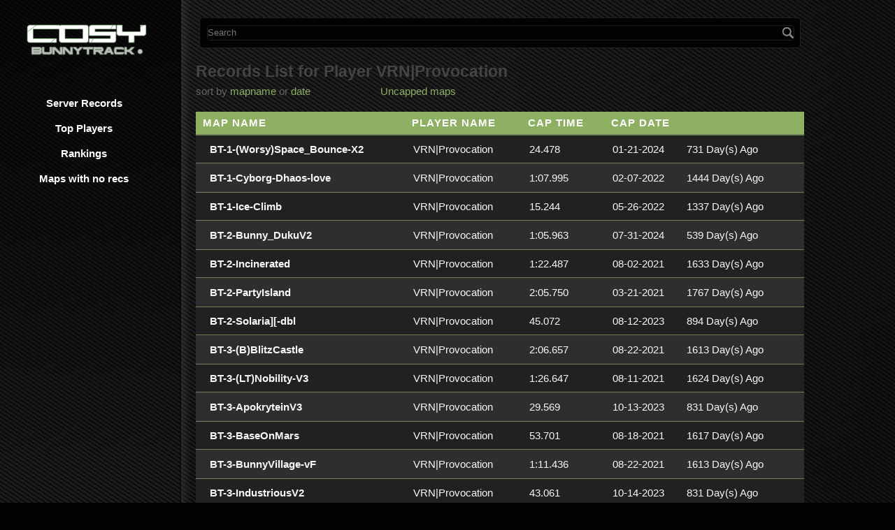

--- FILE ---
content_type: text/html; charset=UTF-8
request_url: https://cosybtrecords.com/index.php?module=playername&id=1&playername=VRN%7CProvocation
body_size: 7408
content:
<!DOCTYPE html PUBLIC "-//W3C//DTD XHTML 1.0 Strict//EN" "http://www.w3.org/TR/xhtml1/DTD/xhtml1-strict.dtd"><html xmlns="http://www.w3.org/1999/xhtml" lang="en" xml:lang="en"><head><title>Records</title><link rel="stylesheet" href="scripts/styles1.css"></head><body><div class="sidenav"><a href="index.php?module=serverrecs&amp;id=1&amp;sort=date"><img src="images/coz.png"></img></a><br><br><br><br><a href="index.php?module=serverrecs&amp;id=1&amp;sort=date">Server Records</a><br><br><a href="index.php?module=topplayer&amp;id=1&amp;topplayer=true">Top Players</a><br><br><a href="index.php?module=topplayer&amp;id=1&amp;sort=mapcount&amp;topplayer=true">Rankings</a><br><br><a href="index.php?module=norecs&amp;id=1&amp;norecs=true">Maps with no recs</a></div><div class="content"><table class="searcht" cellspacing="10"><tr><td><form name="search" method="post" action="index.php?module=doSearch&amp;id=1&amp;doSearch=true"><input type="text" name="qu" placeholder="Search" class="search"></input></form></td></tr></table><h2>Records List for Player VRN|Provocation</h2><div class="sort">sort by <a href="index.php?module=playername&amp;id=1&amp;playername=VRN%7CProvocation&amp;sort=mapname&amp;rec=top">mapname</a> or <a href="index.php?module=playername&amp;id=1&amp;playername=VRN%7CProvocation&amp;sort=date&amp;rec=top">date</a><div class="uncap"><a href="index.php?module=uncapped&amp;id=1&amp;playername=VRN%7CProvocation">Uncapped maps</div></div><table class="records"><thead><tr><th>Map Name</th><th>Player Name</th><th>Cap Time</th><th>Cap Date</th></tr></thead><tbody><tr><td><a href="index.php?module=mapname&amp;id=1&amp;mapname=BT-1-%28Worsy%29Space_Bounce-X2&amp;rec=best">BT-1-(Worsy)Space_Bounce-X2</a></td><td><a href="index.php?module=playername&amp;id=1&amp;playername=VRN%7CProvocation&amp;rec=top">VRN|Provocation</a></td><td>24.478</td><td>01-21-2024 &nbsp;&nbsp;&nbsp;&nbsp;&nbsp;&nbsp;&nbsp;731 Day(s) Ago</td></tr><tr><td><a href="index.php?module=mapname&amp;id=1&amp;mapname=BT-1-Cyborg-Dhaos-love&amp;rec=best">BT-1-Cyborg-Dhaos-love</a></td><td><a href="index.php?module=playername&amp;id=1&amp;playername=VRN%7CProvocation&amp;rec=top">VRN|Provocation</a></td><td>1:07.995</td><td>02-07-2022 &nbsp;&nbsp;&nbsp;&nbsp;&nbsp;&nbsp;&nbsp;1444 Day(s) Ago</td></tr><tr><td><a href="index.php?module=mapname&amp;id=1&amp;mapname=BT-1-Ice-Climb&amp;rec=best">BT-1-Ice-Climb</a></td><td><a href="index.php?module=playername&amp;id=1&amp;playername=VRN%7CProvocation&amp;rec=top">VRN|Provocation</a></td><td>15.244</td><td>05-26-2022 &nbsp;&nbsp;&nbsp;&nbsp;&nbsp;&nbsp;&nbsp;1337 Day(s) Ago</td></tr><tr><td><a href="index.php?module=mapname&amp;id=1&amp;mapname=BT-2-Bunny_DukuV2&amp;rec=best">BT-2-Bunny_DukuV2</a></td><td><a href="index.php?module=playername&amp;id=1&amp;playername=VRN%7CProvocation&amp;rec=top">VRN|Provocation</a></td><td>1:05.963</td><td>07-31-2024 &nbsp;&nbsp;&nbsp;&nbsp;&nbsp;&nbsp;&nbsp;539 Day(s) Ago</td></tr><tr><td><a href="index.php?module=mapname&amp;id=1&amp;mapname=BT-2-Incinerated&amp;rec=best">BT-2-Incinerated</a></td><td><a href="index.php?module=playername&amp;id=1&amp;playername=VRN%7CProvocation&amp;rec=top">VRN|Provocation</a></td><td>1:22.487</td><td>08-02-2021 &nbsp;&nbsp;&nbsp;&nbsp;&nbsp;&nbsp;&nbsp;1633 Day(s) Ago</td></tr><tr><td><a href="index.php?module=mapname&amp;id=1&amp;mapname=BT-2-PartyIsland&amp;rec=best">BT-2-PartyIsland</a></td><td><a href="index.php?module=playername&amp;id=1&amp;playername=VRN%7CProvocation&amp;rec=top">VRN|Provocation</a></td><td>2:05.750</td><td>03-21-2021 &nbsp;&nbsp;&nbsp;&nbsp;&nbsp;&nbsp;&nbsp;1767 Day(s) Ago</td></tr><tr><td><a href="index.php?module=mapname&amp;id=1&amp;mapname=BT-2-Solaria%5D%5B-dbl&amp;rec=best">BT-2-Solaria][-dbl</a></td><td><a href="index.php?module=playername&amp;id=1&amp;playername=VRN%7CProvocation&amp;rec=top">VRN|Provocation</a></td><td>45.072</td><td>08-12-2023 &nbsp;&nbsp;&nbsp;&nbsp;&nbsp;&nbsp;&nbsp;894 Day(s) Ago</td></tr><tr><td><a href="index.php?module=mapname&amp;id=1&amp;mapname=BT-3-%28B%29BlitzCastle&amp;rec=best">BT-3-(B)BlitzCastle</a></td><td><a href="index.php?module=playername&amp;id=1&amp;playername=VRN%7CProvocation&amp;rec=top">VRN|Provocation</a></td><td>2:06.657</td><td>08-22-2021 &nbsp;&nbsp;&nbsp;&nbsp;&nbsp;&nbsp;&nbsp;1613 Day(s) Ago</td></tr><tr><td><a href="index.php?module=mapname&amp;id=1&amp;mapname=BT-3-%28LT%29Nobility-V3&amp;rec=best">BT-3-(LT)Nobility-V3</a></td><td><a href="index.php?module=playername&amp;id=1&amp;playername=VRN%7CProvocation&amp;rec=top">VRN|Provocation</a></td><td>1:26.647</td><td>08-11-2021 &nbsp;&nbsp;&nbsp;&nbsp;&nbsp;&nbsp;&nbsp;1624 Day(s) Ago</td></tr><tr><td><a href="index.php?module=mapname&amp;id=1&amp;mapname=BT-3-ApokryteinV3&amp;rec=best">BT-3-ApokryteinV3</a></td><td><a href="index.php?module=playername&amp;id=1&amp;playername=VRN%7CProvocation&amp;rec=top">VRN|Provocation</a></td><td>29.569</td><td>10-13-2023 &nbsp;&nbsp;&nbsp;&nbsp;&nbsp;&nbsp;&nbsp;831 Day(s) Ago</td></tr><tr><td><a href="index.php?module=mapname&amp;id=1&amp;mapname=BT-3-BaseOnMars&amp;rec=best">BT-3-BaseOnMars</a></td><td><a href="index.php?module=playername&amp;id=1&amp;playername=VRN%7CProvocation&amp;rec=top">VRN|Provocation</a></td><td>53.701</td><td>08-18-2021 &nbsp;&nbsp;&nbsp;&nbsp;&nbsp;&nbsp;&nbsp;1617 Day(s) Ago</td></tr><tr><td><a href="index.php?module=mapname&amp;id=1&amp;mapname=BT-3-BunnyVillage-vF&amp;rec=best">BT-3-BunnyVillage-vF</a></td><td><a href="index.php?module=playername&amp;id=1&amp;playername=VRN%7CProvocation&amp;rec=top">VRN|Provocation</a></td><td>1:11.436</td><td>08-22-2021 &nbsp;&nbsp;&nbsp;&nbsp;&nbsp;&nbsp;&nbsp;1613 Day(s) Ago</td></tr><tr><td><a href="index.php?module=mapname&amp;id=1&amp;mapname=BT-3-IndustriousV2&amp;rec=best">BT-3-IndustriousV2</a></td><td><a href="index.php?module=playername&amp;id=1&amp;playername=VRN%7CProvocation&amp;rec=top">VRN|Provocation</a></td><td>43.061</td><td>10-14-2023 &nbsp;&nbsp;&nbsp;&nbsp;&nbsp;&nbsp;&nbsp;831 Day(s) Ago</td></tr><tr><td><a href="index.php?module=mapname&amp;id=1&amp;mapname=BT-3-Insidious-v2&amp;rec=best">BT-3-Insidious-v2</a></td><td><a href="index.php?module=playername&amp;id=1&amp;playername=VRN%7CProvocation&amp;rec=top">VRN|Provocation</a></td><td>1:28.984</td><td>09-24-2021 &nbsp;&nbsp;&nbsp;&nbsp;&nbsp;&nbsp;&nbsp;1580 Day(s) Ago</td></tr><tr><td><a href="index.php?module=mapname&amp;id=1&amp;mapname=BT-4-%28alc%29TempleOfShinobi&amp;rec=best">BT-4-(alc)TempleOfShinobi</a></td><td><a href="index.php?module=playername&amp;id=1&amp;playername=VRN%7CProvocation&amp;rec=top">VRN|Provocation</a></td><td>4:30.279</td><td>02-06-2022 &nbsp;&nbsp;&nbsp;&nbsp;&nbsp;&nbsp;&nbsp;1445 Day(s) Ago</td></tr><tr><td><a href="index.php?module=mapname&amp;id=1&amp;mapname=BT-4-%28AW%29Reeders&amp;rec=best">BT-4-(AW)Reeders</a></td><td><a href="index.php?module=playername&amp;id=1&amp;playername=VRN%7CProvocation&amp;rec=top">VRN|Provocation</a></td><td>2:19.691</td><td>01-21-2022 &nbsp;&nbsp;&nbsp;&nbsp;&nbsp;&nbsp;&nbsp;1461 Day(s) Ago</td></tr></tbody></table><div class="page"><a href="index.php?module=serverrecs&amp;id=1&amp;sort=date">All Records</a><br/>&nbsp;&nbsp; Page 1 of 2&nbsp;&nbsp;<b style="border: 1px solid #666666; padding: 3px; color:#FFFFFF;">1</b> <a href="index.php?module=playername&amp;id=1&amp;playername=VRN%7CProvocation&amp;rec=top&amp;sort=mapname&amp;page=2">2</a> </div></div></body></html>

--- FILE ---
content_type: text/css
request_url: https://cosybtrecords.com/scripts/styles1.css
body_size: 4263
content:
.pag:hover, .pag:active {color: red;}

body {
    
    background-color: #020202;
    margin: 0;
    margin-bottom: 30px;
    padding: 0;
    font-family: sans-serif;
    color: #444;
    font-size: 15px;
    line-height: 18px;
    font-weight: 300;
    background-image: url("../images/coz5.jpg");
    background-repeat: no-repeat;
    background-attachment: fixed;
   background-size: 7680px 100%;
}
header {
    margin: 0:;
    background: #000;
    height: 65px;
    padding: 1px;

    }
    h1 {
    font-family: sans-serif;
    letter-spacing: 1px;
    font-size: 2.3em;
    line-height: 44px;
    text-transform: uppercase;
    color: #fff;
    font-weight: 100;
    margin: 0;
    padding: 10px 0 0 30px;
    letter-spacing: 2px;
}
h2 { margin: 20px 0 10px 0;
	font-weight: 900;
}
article {
    margin: 40px 30px;
}
p {
    margin: 20px 0 5px 0;
}
.sidenav {
  height: 100%;
  width: 200px;
  position: fixed;
  z-index: 1;
  top: 0;
  left: 0;
  margin-left: 20px;
  margin-top: 20px;
  text-align: center;
  font-weight: bold;
}

.sidenav  a:link {
 color: #FFFFFF;
        text-decoration: none;
}

.sidenav  a:visited {
        color: #FFFFFF;
  text-decoration: none;
}

.sidenav  a:hover {
  text-decoration: underline;
}

.sidenav a:active {
  text-decoration: underline;
}

a:link
{
    color: #8eb063;
    text-decoration: none;
}

a:visited {
   color: #8eb063;
   text-decoration: none;
}

a:hover {
 text-decoration: underline;
}

a:active {
 text-decoration: underline;
}
.content {
  margin-left: 240px;
  padding-left: 40px;
}
.page
{
      color: #666666;
      text-align: center;
      margin-left: -240px;
      padding-top: 20px;
      line-height: 2vh;
      font-size: 1.5vh;
}
.page  a:link {
 color: #666666;
        text-decoration: none;
}

.page  a:visited {
        color: #666666;
  text-decoration: none;
}

.page  a:hover {
  text-decoration: underline;
}

.page a:active {
  text-decoration: underline;
}

.sort {
	color:#666666;
}

input.search
{
	width:100%;
	border:1px solid #202020;
	background: #000000;
	color: #FFFFFF;
	border-radius: 5px;
	margin: 0 0 0 0;	
	padding: 0px;
	line-height: 20px;
	background: url("../images/search1.png") no-repeat 100%;
	background-size: 16px 16px;;
}
table.searcht
{
	width:87%;
}
table.searcht {
    margin: 20px 0 0 0;
    border-spacing: 5px;;
}
table.searcht td
{
	background: #020202;
	padding:10px;
	border-radius: 5px;
	border:1px solid #202020;

}
table.records {
	
	margin: 20px 0 0 0;
    border-collapse: collapse;
    border-spacing: 0;
    background: #212121;
    color: #fff;
    width: 87%;

}
table.records th, table.records td {
    text-align: left;
}
table.records thead {
    line-height: 12px;
    background: #8eb063;
    text-transform: uppercase;
    text-align: left;
}
table.records thead th {
    color: #fff;
    padding: 10px;
    letter-spacing: 1px;
    vertical-align: bottom;
    text-align: left;
}
table.records1 thead th:nth-child(1) {
    width: 10%;
    text-align: left;
    padding-left: 20px;
}

table.records1 thead th:nth-child(2) {
    width: 30%;
}

table.records1 thead th:nth-child(3) {
    width: 35%;
}

table.records1 thead th:nth-child(4) {
    width: 15%;
}
table.records tbody {
    font-size: 1em;
    line-height: 15px;
    opacity: 0.97;
}

table.records tbody tr {
    border-top: 2px solid #6f8459;
    transition: background 0.6s, color 0.6s;
}

table.records tbody tr:nth-child(even) {
    background: #2f2f2f;
}

table.records tbody tr:hover {
    color: #000;
    background: rgba(255, 255, 255, 0.7);
    font-weight: bold;
}

table.records tbody td {
    	padding: 12px;
}

table.records tbody tr:hover td:first-child {
    background: rgba(0,0,0,0);
}

table.records tbody td:first-child {
    text-align: left;
    padding-left: 20px;
    font-weight: 700;
}

table.records tfoot {
    font-size: 0.8em;
}

table.records tfoot tr {

    	border-top: 2px solid #8eb063;
}

table.records tfoot td {
    color: rgba(255,255,215,0.6);
    text-align: center;
    line-height: 15px;
    padding: 15px 20px;
}
table.records a:link {
 color: #FFFFFF;
     	text-decoration: none;
}

table.records a:visited {
	color: #FFFFFF;
  text-decoration: none;
}

table.records a:hover {
	color: #000000;
  text-decoration: underline;
}

table.records a:active {
  text-decoration: underline;
}
a.ex1:hover, a.ex1:active {color: red;}


.uncap {
  display: inline;
  margin-left: 100px;
}

